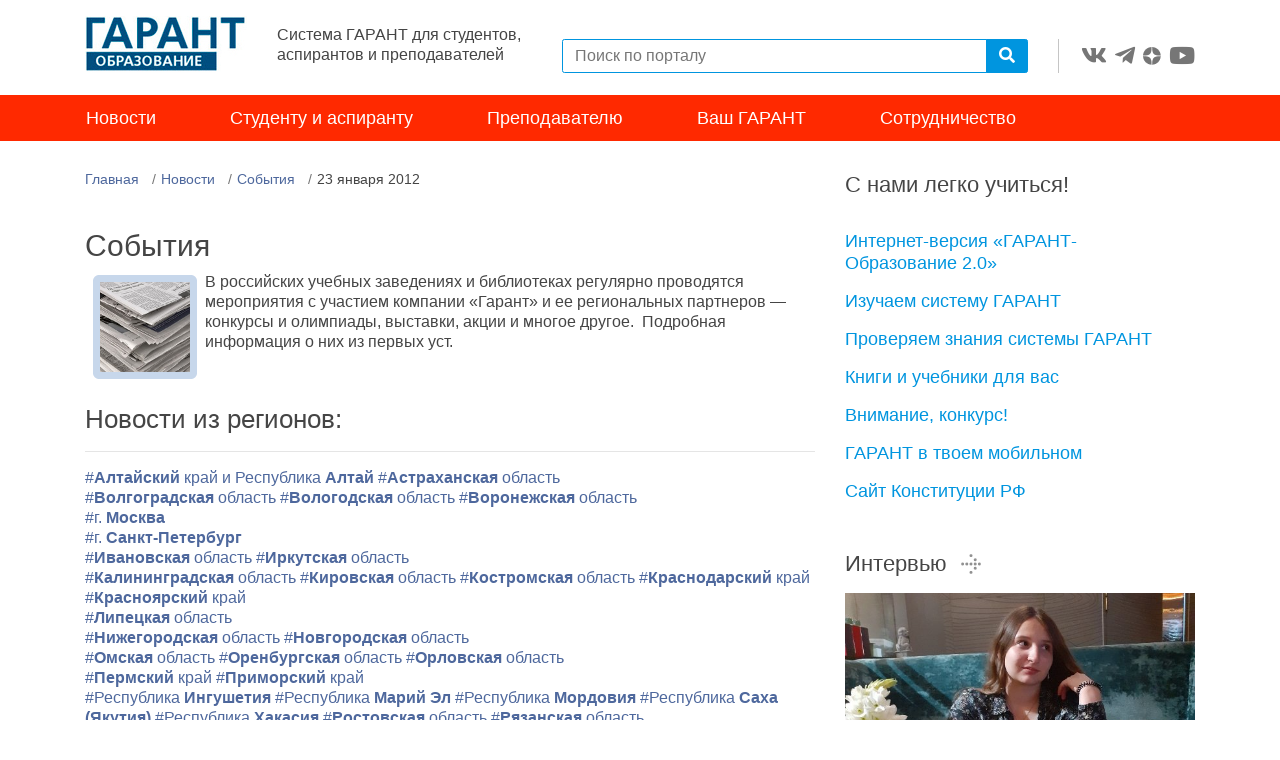

--- FILE ---
content_type: text/html; charset=windows-1251
request_url: https://edu.garant.ru/relevant/main/archive/2012/01/23/
body_size: 7245
content:
<!DOCTYPE html>
<html lang="ru">
<head>
    <meta http-equiv="Content-Type" content="text/html; charset=windows-1251" />
    <meta name="viewport" content="width=device-width, initial-scale=1, shrink-to-fit=no">
    <meta name="description" content="В российских учебных заведениях и библиотеках регулярно проводятся мероприятия с участием компании «Гарант» и ее региональных партнеров — конкурсы и олимпиады, выставки, акции и многое другое. Подробная информация о них из первых уст." />
    <meta name="keywords" content="События, ГАРАНТ, Олимпиады, Конкурсы, Мероприятия" />
    <link rel="canonical" href="https://edu.garant.ru/relevant/main/">

    <meta property="og:type" content="article" />
    <meta property="og:title" content="События. 23 января 2012" />
    <meta property="og:url" content="http://edu.garant.ru/relevant/main/" />
    <meta property="og:description" content="В российских учебных заведениях и библиотеках регулярно проводятся мероприятия с участием компании «Гарант» и ее региональных партнеров — конкурсы и олимпиады, выставки, акции и многое другое. Подробная информация о них из первых уст." />
    <meta property="og:image" content="http://edu.garant.ru/files/7/1/281217/novosti_obrazovaniya.png" />
	<link rel="image_src" href="http://edu.garant.ru/files/7/1/281217/novosti_obrazovaniya.png" />

    
	<link rel="stylesheet" href="https://use.fontawesome.com/releases/v5.2.0/css/all.css" integrity="sha384-hWVjflwFxL6sNzntih27bfxkr27PmbbK/iSvJ+a4+0owXq79v+lsFkW54bOGbiDQ" crossorigin="anonymous">
    <link rel="stylesheet" href="/static/edu/css/style.css?149">
    <link rel="stylesheet" href="/static/edu/css/vendor/jquery.fancybox.min.css" type="text/css"/>

    <script src="/static/edu/js/vendor/jquery-1.11.3.min.js"></script>
    <script src="/static/edu/js/main.js"></script>

    <script src="/static/edu/js/vendor/jquery.fancybox.min.js" type="text/javascript"></script>
    <!--[if lt IE 9]>
    <script src="http://html5shiv.googlecode.com/svn/trunk/html5.js"></script>
    <![endif]-->

    <link rel="alternate" type="application/rss+xml" title="RSS" href="http://rss.garant.ru/edu/relevant/main/">

    <title>События. 23 января 2012</title>

    <script type="text/javascript" async="" src="https://mc.yandex.ru/metrika/tag.js"></script>
</head>

<body>
    <div style="display:none">
    <!-- Top100 (Kraken) Counter -->
    <script>
        (function (w, d, c) {
            (w[c] = w[c] || []).push(function () {
                var options = {
                    project: 44507
                };
                try {
                    w.top100Counter = new top100(options);
                } catch (e) {
                }
            });
            var n = d.getElementsByTagName("script")[0],
                s = d.createElement("script"),
                f = function () {
                    n.parentNode.insertBefore(s, n);
                };
            s.type = "text/javascript";
            s.async = true;
            s.src =
                (d.location.protocol == "https:" ? "https:" : "http:") +
                "//st.top100.ru/top100/top100.js";

            if (w.opera == "[object Opera]") {
                d.addEventListener("DOMContentLoaded", f, false);
            } else {
                f();
            }
        })(window, document, "_top100q");
    </script>

    <noscript>
        <img src="//counter.rambler.ru/top100.cnt?pid=44507" alt="Топ-100"/>
    </noscript>
    <!-- END Top100 (Kraken) Counter -->

    <!-- Rating@Mail.ru counter -->
    <script type="text/javascript">
        var _tmr = window._tmr || (window._tmr = []);
        _tmr.push({id: "84008", type: "pageView", start: (new Date()).getTime()});
        (function (d, w, id) {
            if (d.getElementById(id)) return;
            var ts = d.createElement("script");
            ts.type = "text/javascript";
            ts.async = true;
            ts.id = id;
            ts.src = (d.location.protocol == "https:" ? "https:" : "http:") + "//top-fwz1.mail.ru/js/code.js";
            var f = function () {
                var s = d.getElementsByTagName("script")[0];
                s.parentNode.insertBefore(ts, s);
            };
            if (w.opera == "[object Opera]") {
                d.addEventListener("DOMContentLoaded", f, false);
            } else {
                f();
            }
        })(document, window, "topmailru-code");
    </script>
    <noscript>
        <div style="position:absolute;left:-10000px;">
            <img src="//top-fwz1.mail.ru/counter?id=84008;js=na" style="border:0;" height="1" width="1" alt="Рейтинг@Mail.ru"/>
        </div>
    </noscript>
    <!-- //Rating@Mail.ru counter -->


    <!--LiveInternet counter-->
    <script type="text/javascript"><!--
    new Image().src = "//counter.yadro.ru/hit;garant-ru?r" +
        escape(document.referrer) + ((typeof(screen) == "undefined") ? "" :
            ";s" + screen.width + "*" + screen.height + "*" + (screen.colorDepth ?
                screen.colorDepth : screen.pixelDepth)) + ";u" + escape(document.URL) +
        ";" + Math.random();//--></script><!--/LiveInternet-->


    <!-- Yandex.Metrika counter -->
<script type="text/javascript">
    (function(m,e,t,r,i,k,a){
        m[i]=m[i]||function(){(m[i].a=m[i].a||[]).push(arguments)};
        m[i].l=1*new Date();
        for (var j = 0; j < document.scripts.length; j++) {if (document.scripts[j].src === r) { return; } }
        k=e.createElement(t),a=e.getElementsByTagName(t)[0],k.async=1,k.src=r,a.parentNode.insertBefore(k,a)
    })(window, document,'script','https://mc.yandex.ru/metrika/tag.js', 'ym');

    ym(66399, 'init', {webvisor:true, clickmap:true, accurateTrackBounce:true, trackLinks:true});
</script>
<noscript><div><img src="https://mc.yandex.ru/watch/66399" style="position:absolute; left:-9999px;" alt="" /></div></noscript>
<!-- /Yandex.Metrika counter -->

    <!-- Yandex.Metrika counter -->
<script type="text/javascript">
    (function(m,e,t,r,i,k,a){
        m[i]=m[i]||function(){(m[i].a=m[i].a||[]).push(arguments)};
        m[i].l=1*new Date();
        for (var j = 0; j < document.scripts.length; j++) {if (document.scripts[j].src === r) { return; } }
        k=e.createElement(t),a=e.getElementsByTagName(t)[0],k.async=1,k.src=r,a.parentNode.insertBefore(k,a)
    })(window, document,'script','https://mc.yandex.ru/metrika/tag.js', 'ym');

    ym(7353448, 'init', {webvisor:true, clickmap:true, accurateTrackBounce:true, trackLinks:true});
</script>
<noscript><div><img src="https://mc.yandex.ru/watch/7353448" style="position:absolute; left:-9999px;" alt="" /></div></noscript>
<!-- /Yandex.Metrika counter -->

    <!-- Top.Mail.Ru counter -->
<script type="text/javascript">
    var _tmr = window._tmr || (window._tmr = []);
    _tmr.push({id: "3559428", type: "pageView", start: (new Date()).getTime()});
    (function (d, w, id) {
        if (d.getElementById(id)) return;
        var ts = d.createElement("script"); ts.type = "text/javascript"; ts.async = true; ts.id = id;
        ts.src = "https://top-fwz1.mail.ru/js/code.js";
        var f = function () {var s = d.getElementsByTagName("script")[0]; s.parentNode.insertBefore(ts, s);};
        if (w.opera == "[object Opera]") { d.addEventListener("DOMContentLoaded", f, false); } else { f(); }
    })(document, window, "tmr-code");
</script>
<noscript><div><img src="https://top-fwz1.mail.ru/counter?id=3559428;js=na" style="position:absolute;left:-9999px;" alt="Top.Mail.Ru" /></div></noscript>
<!-- /Top.Mail.Ru counter -->

</div>
    <header class="header mt-3 ">
    <div class="container">
        <div class="row">
            <div class="col-auto">
                <a href="/" class="logo">
                    <img src="/static/edu/images/logo.jpg">
                </a>
            </div>
            <div class="col col-xl-3 d-flex align-items-center">
                <div class="slogan d-none d-md-block">
                    Система ГАРАНТ для студентов,<br class="d-none d-xl-inline"/> аспирантов и преподавателей
                </div>
                <div class="navbar-light d-block d-md-none ml-auto">
                    <button class="navbar-toggler" type="button" data-toggle="collapse" data-target="#navbar-menu" aria-controls="navbar-menu" aria-expanded="false" aria-label="Toggle navigation">
                        <span class="navbar-toggler-icon"></span>
                    </button>
                </div>
            </div>
            <div class="col-12 d-block d-md-none">
    <div class="collapse navbar-collapse" id="navbar-menu">
        <ul class="navbar-nav mr-auto">
            <li class="nav-item">
                <a class="nav-link" href="/relevant/main/">Новости</a>
            </li>
            <li class="nav-item">
                <a class="nav-link" href="/student/">Студенту и аспиранту</a>
            </li>
            <li class="nav-item">
                <a class="nav-link" href="/teacher/">Преподавателю</a>
            </li>
            <li class="nav-item">
                <a class="nav-link" href="/garant/">Ваш ГАРАНТ</a>
            </li>
            <li class="nav-item">
                <a class="nav-link" href="/garant/cooperation/">Сотрудничество</a>
            </li>
            <li class="nav-item">
                <a class="nav-link" href="https://edu.garant.ru/go/">Интернет-версия «ГАРАНТ-Образование 2.0»</a>
            </li>
            <li class="nav-item">
                <a class="nav-link" href="/garant/learning/">Изучаем систему ГАРАНТ</a>
            </li>
            <li class="nav-item">
                <a class="nav-link" href="/garant/test/">Проверяем знания системы ГАРАНТ</a>
            </li>
            <li class="nav-item">
                <a class="nav-link" href="/books/">Книги и учебники для вас</a>
            </li>
            <li class="nav-item">
                <a class="nav-link" href="/konkurs/">Внимание, конкурс!</a>
            </li>
            <li class="nav-item">
                <a class="nav-link" href="https://edu.garant.ru/mobile/">ГАРАНТ в твоем мобильном</a>
            </li>
            <li class="nav-item">
                <a class="nav-link" href="http://constitution.garant.ru/">Сайт Конституции РФ</a>
            </li>
        </ul>
    </div>
</div>

            <div class="d-xl-none w-100 m-2"></div>
            <div class="col-12 col-md d-flex align-items-end">
                <form action="/search/" method="get" class="w-100 search main" id="search_main">
                <input type="hidden" name="part" id="search_part" value="edu">
                <div class="input-group">
                    <input type="text" name="text" class="form-control border-primary" placeholder="Поиск по порталу">
                    <div class="input-group-append">
                        <button data-action="search" class="btn btn-primary" type="button"><i class="fas fa-search"></i></button>
                    </div>
                </div>
                </form>
            </div>
            <div class="col-12 col-md-auto d-flex align-items-end">
                <div class="social-networks border-left d-flex justify-content-end align-items-center  ml-auto">
                    <a href="https://vk.com/edugarant"><i class="fab fa-vk"></i></a>
                    <a href="https://t.me/edugarant"><i class="fab fa-telegram-plane"></i></a>
                    <a href="https://dzen.ru/edugarant" class="d-flex align-items-center">
                        <svg viewBox="0 0 38 38" fill="none" xmlns="http://www.w3.org/2000/svg" id="" style="width: 1.125rem; height: 1.125rem;">
                            <path fill-rule="evenodd" clip-rule="evenodd" d="M0 18.7398V18.1782L0.00825793 18.1781C0.00276547 18.3646 0 18.5519 0 18.7398ZM0 18.7398C0 18.9276 0.0027654 19.1149 0.0082577 19.3014L0 19.3013V18.7398ZM18.1793 37.4795L18.1792 37.4713C18.3658 37.4768 18.553 37.4795 18.7409 37.4795H18.1793ZM19.3026 37.4713C19.1161 37.4768 18.9288 37.4795 18.7409 37.4795H19.3025L19.3026 37.4713ZM37.4736 19.3014L37.4818 19.3013V18.7398V18.1782L37.4736 18.1781C37.4791 18.3646 37.4818 18.5519 37.4818 18.7398C37.4818 18.9276 37.4791 19.1149 37.4736 19.3014ZM18.1792 0.00825743C18.3658 0.0027653 18.553 0 18.7409 0C18.9288 0 19.1161 0.00276523 19.3026 0.00825721L19.3025 0H18.7409H18.1793L18.1792 0.00825743Z" fill="currentColor"></path>
                            <path d="M19.3026 0.00825721C19.3973 7.59993 19.9165 11.8677 22.765 14.7159C25.6134 17.5642 29.8814 18.0834 37.4736 18.1781C37.182 8.27478 29.2059 0.299788 19.3026 0.00825721Z" fill="currentColor"></path>
                            <path d="M14.7169 14.7159C17.5653 11.8677 18.0846 7.59993 18.1792 0.00825743C8.27588 0.299792 0.299821 8.27479 0.00825793 18.1781C7.60041 18.0834 11.8684 17.5642 14.7169 14.7159Z" fill="currentColor"></path>
                            <path d="M0.0082577 19.3014C0.299817 29.2047 8.27589 37.1797 18.1792 37.4713C18.0846 29.8796 17.5653 25.6118 14.7169 22.7636C11.8684 19.9153 7.60042 19.3961 0.0082577 19.3014Z" fill="currentColor"></path>
                            <path d="M37.4736 19.3014C29.8814 19.3961 25.6134 19.9153 22.765 22.7636C19.9166 25.6118 19.3973 29.8796 19.3026 37.4713C29.206 37.1797 37.182 29.2047 37.4736 19.3014Z" fill="currentColor"></path>
                        </svg>
                    </a>
                    <!--<a href="https://www.facebook.com/edugarant"><i class="fab fa-facebook-f"></i></a>-->
                    <!--<a href="https://www.instagram.com/edugarant/"><i class="fab fa-instagram"></i></a>-->
                    <a href="https://rutube.ru/channel/49663389/" data-toggle="tooltip" data-placement="top" title="ГАРАНТ-Образование - Rutube"><i class="fab fa-youtube"></i></a>
                </div>
            </div>
        </div>
    </div>
    <div class="menu d-flex align-items-center">
        <div class="container">
            <div class="row">
                <ul class="nav">
                    <li class="nav-item">
                        <a class="nav-link" href="/relevant/main/">Новости</a>
                    </li>
                    <li class="nav-item">
                        <a class="nav-link" href="/student/">Студенту и аспиранту</a>
                    </li>
                    <li class="nav-item">
                        <a class="nav-link" href="/teacher/">Преподавателю</a>
                    </li>
                    <li class="nav-item">
                        <a class="nav-link" href="/garant/">Ваш ГАРАНТ</a>
                    </li>
                    <li class="nav-item">
                        <a class="nav-link" href="/garant/cooperation/">Сотрудничество</a>
                    </li>
                </ul>
            </div>
        </div>
    </div>
</header>
    <section>
    <div class="container">
        <div class="row">
            <div class="col-12 col-lg-8 mt-4">
                    <nav aria-label="breadcrumb">
        <ol class="breadcrumb">
            <li class="breadcrumb-item"><a href="http://edu.garant.ru">Главная</a></li>
			<li class="breadcrumb-item"><a href="/relevant/">Новости</a></li>
			<li class="breadcrumb-item"><a href="/relevant/main/">События</a></li>
			<li class="breadcrumb-item">23 января 2012</li>
        </ol>
    </nav>

                <div class="news mt-5">
                    <h1>
    События
</h1>
<div class="inner-content">
    <p><img src="http://edu.garant.ru/files/7/1/281217/novosti_obrazovaniya.png" alt="" hspace="5" align="left" />В российских учебных заведениях и библиотеках регулярно проводятся мероприятия с участием компании «Гарант» и ее региональных партнеров — конкурсы и олимпиады, выставки, акции и многое другое.  Подробная информация о них из первых уст.</p> <p> </p> <h2>Новости из регионов:</h2> <hr /> <p><a href="https://edu.garant.ru/relevant/main/tag/1834">#<strong>Алтайский</strong> край и Республика <strong>Алтай  </strong></a><a href="https://edu.garant.ru/relevant/main/tag/2019">#<strong>Астраханская </strong>область<br /> </a><a href="https://edu.garant.ru/relevant/main/tag/2165">#<strong>Волгоградская </strong>область  </a><a href="https://edu.garant.ru/relevant/main/tag/5584">#<strong>Вологодская </strong>область  </a><a href="https://edu.garant.ru/relevant/main/tag/4338">#<strong>Воронежская </strong>область<br /> </a><a href="https://edu.garant.ru/relevant/main/tag/1826">#г. <strong>Москва</strong><br /> </a><a href="https://edu.garant.ru/relevant/main/tag/1879">#г. <strong>Санкт-Петербург</strong><br /> </a><a href="https://edu.garant.ru/relevant/main/tag/1888">#<strong>Ивановская </strong>область  </a><a href="https://edu.garant.ru/relevant/main/tag/2099">#<strong>Иркутская </strong>область<br /> </a><a href="https://edu.garant.ru/relevant/main/tag/4425">#<strong>Калининградская </strong>область  </a><a href="https://edu.garant.ru/relevant/main/tag/2443">#<strong>Кировская </strong>область  </a><a href="https://edu.garant.ru/relevant/main/tag/2652">#<strong>Костромская </strong>область  </a><a href="https://edu.garant.ru/relevant/main/tag/2068">#<strong>Краснодарский </strong>край</a> <a href="https://edu.garant.ru/relevant/main/tag/2035">#<strong>Красноярский </strong>край  </a><a href="https://edu.garant.ru/relevant/main/tag/2098"><br /> #<strong>Липецкая </strong>область  </a><a href="https://edu.garant.ru/relevant/main/tag/2145"><br /> #<strong>Нижегородская </strong>область  </a><a href="https://edu.garant.ru/relevant/main/tag/3360">#<strong>Новгородская </strong>область  </a><a href="https://edu.garant.ru/relevant/main/tag/3066"><br /> #<strong>Омская </strong>область  </a><a href="https://edu.garant.ru/relevant/main/tag/4164">#<strong>Оренбургская </strong>область  </a><a href="https://edu.garant.ru/relevant/main/tag/5517">#<strong>Орловская </strong>область <br /> </a><a href="https://edu.garant.ru/relevant/main/tag/1898">#<strong>Пермский </strong>край  </a><a href="https://edu.garant.ru/relevant/main/tag/2183">#<strong>Приморский </strong>край  </a><br /> <a href="https://edu.garant.ru/relevant/main/tag/5632">#Республика<strong> Ингушетия</strong> </a><a href="https://edu.garant.ru/relevant/main/tag/3519">#Республика <strong>Марий Эл</strong>  </a><a href="https://edu.garant.ru/relevant/main/tag/4542">#Республика <strong>Мордовия  </strong></a><a href="https://edu.garant.ru/relevant/main/tag/4511">#Республика <strong>Саха (Якутия)</strong>  </a><a href="https://edu.garant.ru/relevant/main/tag/2072">#Республика <strong>Хакасия</strong>  </a><a href="https://edu.garant.ru/relevant/main/tag/2109">#<strong>Ростовская </strong>область  </a><a href="https://edu.garant.ru/relevant/main/tag/4367">#<strong>Рязанская </strong>область  </a><a href="https://edu.garant.ru/relevant/main/tag/1842"><br /> #<strong>Самарская </strong>область  </a><a href="https://edu.garant.ru/relevant/main/tag/2140">#<strong>Свердловская </strong>область  </a><a href="https://edu.garant.ru/relevant/main/tag/2388">#<strong>Смоленская </strong>область  </a><a href="https://edu.garant.ru/relevant/main/tag/1849"><br /> #<strong>Тамбовская </strong>область  </a><a href="https://edu.garant.ru/relevant/main/tag/2103">#<strong>Тверская </strong>область  </a><a href="https://edu.garant.ru/relevant/main/tag/1845">#<strong>Томская </strong>область  </a><a href="https://edu.garant.ru/relevant/main/tag/1837">#<strong>Тульская </strong>область  </a><a href="https://edu.garant.ru/relevant/main/tag/5221">#<strong>Тюменская</strong> область<br /> </a><a href="https://edu.garant.ru/relevant/main/tag/1917">#<strong>Ульяновская </strong>область<br /> </a><a href="https://edu.garant.ru/relevant/main/tag/2444">#<strong>Челябинская </strong>область  </a><a href="https://edu.garant.ru/relevant/main/tag/5467">#<strong>Чеченская </strong>Республика  </a><a href="https://edu.garant.ru/relevant/main/tag/2108">#<strong>Чувашская </strong>Республика<br /> </a><a href="https://edu.garant.ru/relevant/main/tag/2718">#<strong>Ярославская </strong>область</a></p> <h2>Все новости:</h2> <hr /> <p> </p>
</div>
<div class="js-pagination-container">
<div class="item list d-flex flex-column flex-column flex-nowrap d-lg-block clearfix">

    <div class="data d-flex justify-content-between order-1">
        <div class="time text-muted">23 января 2012</div>
    </div>

    <div class="desc order-3">
        <a href="/relevant/main/376889/">В 2012 году будет создан Университет дизайна и технологии</a>
        <div class="text-muted">Два родственных вуза будут реорганизованы.</div>
    </div>
</div>
<div class="item list d-flex flex-column flex-column flex-nowrap d-lg-block clearfix">

    <div class="data d-flex justify-content-between order-1">
        <div class="time text-muted">23 января 2012</div>
    </div>

    <div class="desc order-3">
        <a href="/relevant/main/376885/">В Москве будет сформирован новый машиностроительный университет</a>
        <div class="text-muted">Университет будет сформирован Минобрнауки РФ на основании предложений двух университетов - МГУИЭ и МГТУ "МАМИ"</div>
    </div>
</div>
<div class="item list d-flex flex-column flex-column flex-nowrap d-lg-block clearfix">

    <div class="data d-flex justify-content-between order-1">
        <div class="time text-muted">23 января 2012</div>
    </div>

    <div class="desc order-3">
        <a href="/relevant/main/376755/">Изменились критерии для определения типа и вида вузов и ссузов</a>
        <div class="text-muted">В Минюсте зарегистрирован приказ Федеральной службы по надзору в сфере образования и науки от 25 октября 2011 г. №2267.</div>
    </div>
</div>
<div class="item list d-flex flex-column flex-column flex-nowrap d-lg-block clearfix">

    <div class="data d-flex justify-content-between order-1">
        <div class="time text-muted">23 января 2012</div>
    </div>

    <div class="desc order-3">
        <a href="/relevant/main/376754/">Министерство образования и науки РФ подготовило проект нового федерального закона "Об образовании"</a>
        <div class="text-muted">Проект опубликован на официальном сайте министерства.</div>
    </div>
</div>
</div>


                </div>
            </div>
            <div class="col-12 col-lg-4 mt-4">
                <div class="menu-2">
    <div class="item-caption">С нами легко учиться!</div>
    <ul class="nav flex-column">
        <li class="nav-item">
            <a class="nav-link" href="https://edu.garant.ru/go/">Интернет-версия «ГАРАНТ-Образование 2.0»</a>
        </li>
        <li class="nav-item">
            <a class="nav-link" href="/garant/learning/">Изучаем систему ГАРАНТ</a>
        </li>
        <li class="nav-item">
            <a class="nav-link" href="/garant/test/">Проверяем знания системы ГАРАНТ</a>
        </li>
        <li class="nav-item">
            <a class="nav-link" href="/books/">Книги и учебники для вас</a>
        </li>
        <li class="nav-item">
            <a class="nav-link" href="/konkurs/">Внимание, конкурс!</a>
        </li>
        <li class="nav-item">
            <a class="nav-link" href="https://edu.garant.ru/mobile/">ГАРАНТ в твоем мобильном</a>
        </li>
        <li class="nav-item">
            <a class="nav-link" href="http://constitution.garant.ru/">Сайт Конституции РФ</a>
        </li>
    </ul>
</div>
                <div class="banner"></div>
                <div class="interview mt-5">
    <div class="item-caption">
        <a href="/relevant/main/tag/4609/" class="d-inline-flex align-items-center">
            Интервью <span class="icon-arrow"></span>
        </a>
    </div>
    <div id="interview-carousel" class="carousel slide" data-ride="carousel">
        <ol class="carousel-indicators">
            <li data-target="#interview-carousel" data-slide-to="0" class="active"></li>
            <li data-target="#interview-carousel" data-slide-to="1" ></li>
            <li data-target="#interview-carousel" data-slide-to="2" ></li>
        </ol>
        <div class="carousel-inner">
            <div class="carousel-item active">
                <a href="https://edu.garant.ru/relevant/main/1886580/"><img src="https://edu.garant.ru/files/0/8/1886580/1000155528.jpg" alt="Ольга Воробьева: «Я смотрю на трудности, как на задачу, которую надо решить»" width="100%" /></a>
            </div>
            <div class="carousel-item">
                <a href="https://edu.garant.ru/relevant/main/1864786/"><img src="https://edu.garant.ru/files/6/8/1864786/kulaevskiy.jpg" alt="А.В. Кулаевский: &quot;Я придерживаюсь традиционной школы преподавания юридических дисциплин&quot;" width="100%" /></a>
            </div>
            <div class="carousel-item">
                <a href="https://edu.garant.ru/relevant/main/1824294/"><img src="https://edu.garant.ru/files/4/9/1824294/2.jpg" alt="Интервью с двухкратным победителем конкурса «Правовой Юг»" width="100%" /></a>
            </div>
        </div>
    </div>
</div>
                <div class="news mt-5">
    <div class="item-caption">
        <a href="/relevant/main/" class="d-inline-flex align-items-center">Новости 
            <span class="icon-arrow"></span>
        </a>
    </div>
    <div class="item">
        <div class="time text-muted">22 января 2026</div>
        <div class="img">
            <a href="/relevant/main/1974833/"><img class="d-block w-100" src="https://edu.garant.ru/files/7/7/1824377/dnt_rf.jpg" alt="Подведены итоги Всероссийский конкурс научно-исследовательских работ и практических разработок в области противодействия коррупции &quot;НАУКА ПРОТИВОДЕЙСТВИЯ КОРРУПЦИИ&quot;"></a>
        </div>
        <div class="desc">
            <a href="/relevant/main/1974833/">Подведены итоги Всероссийского конкурса &quot;НАУКА ПРОТИВОДЕЙСТВИЯ КОРРУПЦИИ&quot;</a>
        </div>
    </div>
</div>
                <div class="mt-5">
    <div class="item-caption">Мы в контакте</div>

    <script type="text/javascript" src="https://vk.com/js/api/openapi.js?156"></script>
    <!-- VK Widget -->
    <div id="vk_groups" class="w-100 vk_groups"></div>
    <script type="text/javascript">
        VK.Widgets.Group("vk_groups", {mode: 3, width: "auto", height: "232"}, 28715570);
    </script>
</div>
            </div>
        </div>
    </div>
</section>

    <section class="company-info border-top mt-5">
    <div class="container">
        <div class="row">
            <div class="col-12 col-lg-6">
	<h5>ГАРАНТ - студенту, аспиранту, преподавателю</h5>
	<div class="row">
		<div class="col-12 col-md-6">
				<ul>
		<li>
			<a href="https://edu.garant.ru/go/">Интернет-версия "ГАРАНТ-Образование"</a>
		</li>
		<li>
			<a href="/garant/learning/">Изучаем систему ГАРАНТ</a>
			<ul>
			<li>
				<a href="/garant/learning/practicum/">
					Практикум для студентов
				</a>
			</li>
			</ul>
		</li>
		<li>
			<a href="/garant/test/">Проверяем знания системы ГАРАНТ</a>
			<ul>
			<li>
				<a href="/garant/test/silver/">
					Сертификат профессионального пользователя
				</a>
			</li>
			</ul>
		</li>
	</ul>

		</div>
		<div class="col-12 col-md-6">
				<ul>
		<li>
			<a href="/garant/cooperation/">Программы сотрудничества</a>
		</li>
		<li>
			<a href="/garant/references/">Как правильно указывать библиографические ссылки на материалы системы ГАРАНТ</a>
		</li>
		<li>
			<a href="/garant/publish/">Как опубликовать свою работу в системе ГАРАНТ?</a>
		</li>
		<li>
			<a href="/garant/job/">Вакансии для студентов и выпускников</a>
		</li>
		<li>
			<a href="/garant/contact/">Наши контакты</a>
		</li>
	</ul>

		</div>
	</div>
</div>
<div class="col-12 col-lg-6">
	<h5>Интернет-версия &quot;ГАРАНТ-Образование&quot;</h5>
	<div class="row">
		<div class="col-12 col-md-6">
				<ul>
		<li>
			<a href="/books/">Книги и учебники</a>
			<ul>
			<li>
				<a href="/books/classic/">
					Классическая литература
				</a>
			</li>
			<li>
				<a href="https://edu.garant.ru/books/jurist/">
					Литература для будущего юриста
				</a>
			</li>
			<li>
				<a href="https://edu.garant.ru/books/finans/">
					Будущему бухгалтеру, экономисту, финансисту
				</a>
			</li>
			<li>
				<a href="https://edu.garant.ru/books/tgp/">
					Теория государства и права и Основы права
				</a>
			</li>
			</ul>
		</li>
	</ul>

		</div>
		<div class="col-12 col-md-6">
				<ul>
	</ul>

		</div>
	</div>
</div>

        </div>
    </div>
</section>
<footer class="footer">
    <div class="container">
        <div class="row">
            <div class="col-12 col-md-9">
                <p>© ООО "НПП "ГАРАНТ-СЕРВИС", 2026. Система ГАРАНТ выпускается с 1990 года. <br class="d-none d-md-inline"/>Компания "Гарант" и ее партнеры являются участниками Российской ассоциации правовой информации ГАРАНТ.</p>
                <p>"ГАРАНТ-Образование" -  специальный комплект базы данных Электронный периодический справочник "Система ГАРАНТ", зарегистрированной в Едином реестре российских программ для электронных вычислительных машин и баз данных 20 Февраля 2016, №6</p>
                <p>Редакция: <a href="mailto:eduweb@garant.ru">eduweb@garant.ru</a></p>
            </div>
            <div class="col-12 col-md-3 text-center text-md-right">
                <a href="http://www.garant.ru/"><img class="img-fluid" src="/static/edu/images/logo-garant.png"></a>
            </div>
        </div>
    </div>
</footer>
</body>
</html>